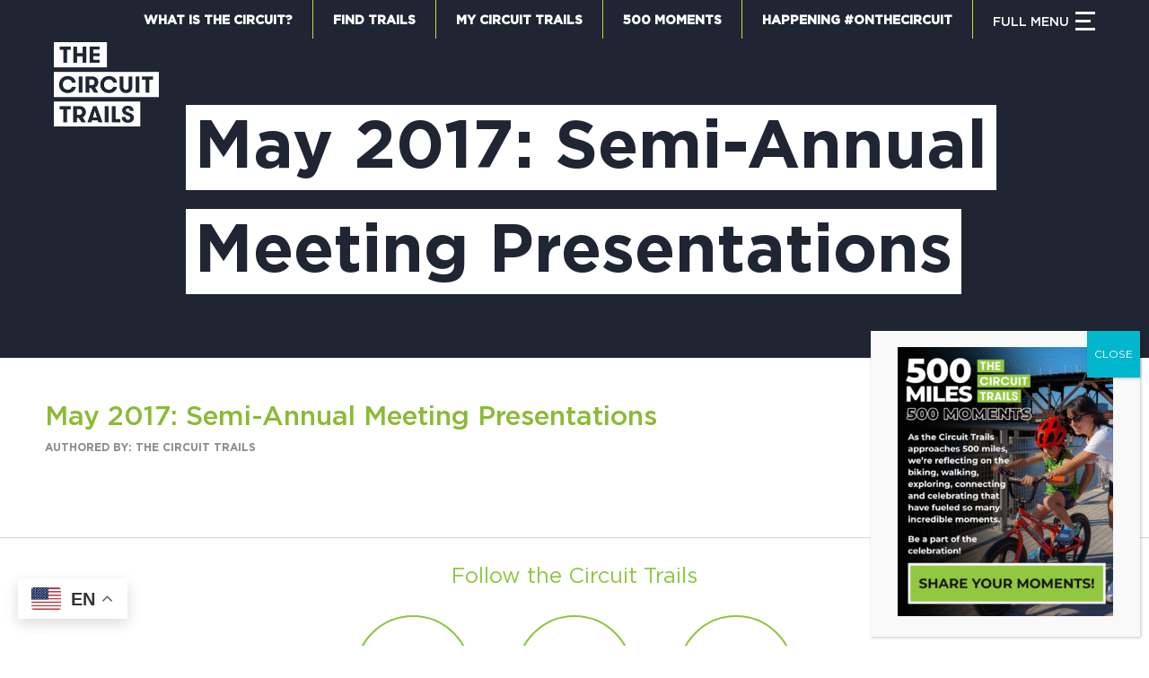

--- FILE ---
content_type: text/javascript
request_url: https://circuittrails.org/wp-content/themes/circuit_trails/js/utils.js?ver=6.8.3
body_size: 2852
content:
var $ = jQuery.noConflict();

// Match media queries
var bp_xs2 = '(min-width: 600px)';
var bp_sm = '(min-width: 768px)';
var bp_md = '(min-width: 900px)';
var bp_md2 = '(min-width: 1000px)';
var bp_lg = '(min-width: 1150px)';
var bp_lg2 = '(min-width: 1300px)';
var bp_mdmax = '(max-width: 899px)';
var bp_md2max = '(max-width: 999px)';
var bp_lgmax = '(max-width: 1149px)';

// JavaScript Document
jQuery(function( $ ){
  function debounce(fn, wait, immediate) {
    var timeout;

    return function() {
      const ctx = this;
      const args = arguments;

      const later = function() {
        timeout = null;

        if (!immediate) {
          fn.apply(ctx, args);
        }
      };

      const callNow = immediate && !timeout;

      clearTimeout(timeout);
      timeout = setTimeout(later, wait);

      if (callNow) {
        fn.apply(ctx, args);
      }
    };
  }
  
  // Initialize Modal menu
  $("#btn-nav-modal-md2").animatedModal({
    modalTarget: 'navmodal',
    animatedIn: 'fadeIn',
    animatedOut: 'fadeOut',
    color: 215990
  });

  $("#btn-nav-modal-base").animatedModal({
    modalTarget: 'navmodal',
    animatedIn: 'fadeIn',
    animatedOut: 'fadeOut',
    color: 215990
  });

  $("#btn-nav-modal-footer").animatedModal({
    modalTarget: 'navmodal',
    animatedIn: 'fadeIn',
    animatedOut: 'fadeOut',
    color: 215990
  });
  
  
  // When Search & Filter Pro AJAX is done running (for Resource Library)
  $(document).on("sf:ajaxfinish", ".searchandfilter", function(){
    $('.togglecontainer').avia_sc_toggle();
  });

  $(".menu_toggle").on("click", function () {
    console.log($(".av-burger-menu-main a").eq(0));
	  $("#header_main_alternate .av-burger-menu-main a").last().trigger('click');
	  $("#header_main_alternate .av-burger-menu-main").toggleClass('show');
  });
  
  $(document).on("click", ".av-burger-menu-main.show > a", function (e) {
    $(this).parent().removeClass('show');
  });
  
  /* Redirect to Newlstter Signup on newsletter form submit */
  document.addEventListener( 'wpcf7submit', function( event ) {
    var inputs = event.detail.inputs;
    var email = "";
    if(event.detail.contactFormId == 115) {
      for ( var i = 0; i < inputs.length; i++ ) {
        if ( 'your-email' == inputs[i].name ) {
          email = inputs[i].value ;
          break;
        }
      }
      location = '/newsletter-signup/?email='+email;
    }
  }, false );
  
  
  /***
  *  @function: Drupal.behaviors.newsletter_signup
  *  @description:  parses out email value passed from footer form to the page and prepopulates email field
  ***/

  if ($('.wpcf7').length) {
    emailAddress = $('input[name="email"]').val();
    jQuery('#tfa_3').attr('value',emailAddress);
    jQuery('#tfa_1').focus();
  }
  
  $('.wpcf7 form label').on('click', function() {
    $(this).parents('.webform-component').find('input').focus();
    $(this).css({'top':'0'});
  });
  
  $('.wpcf7 form input').on('blur', function() {
    console.log($(this).val());
    if(!$(this).val()) {
      $(this).parents('.webform-component').find('label').css({'top':'45px'});
    }
  });
  
  /***
  *  @function: Drupal.behaviors.coalitionListToggle
  *  @description: Coalition Members > Main List > on click, open the coalition member's info in a row below the current
  ***/
  var $prevDetailsRow;

  function initCoalitionClick() {
    $('#coalition-members .coalition-member-button').on('click', function() {

      if (!typeof $prevDetailsRow == 'undefined') {
        $prevDetailsRow.css('background', 'black');
      }

      var $btnClicked = $(this);
      var $btnPrev = $('.coalition-member-button.active');
      var $contentDiv = $btnClicked.nextAll('.node').find('.node-coalition-member--main-list__text');
      var $destDetailsRow = $btnClicked.parent().nextAll('.details-stage').first();

      // current active item was clicked
      if ($btnClicked.is($btnPrev)) {

        // close slide, then move the content back to the logo container
        $destDetailsRow.slideToggle(250, function() {

          $btnPrev.next()
            .append($destDetailsRow.find('.node-coalition-member--main-list__text'))
            .end().removeClass('active');

          $prevDetailsRow = $destDetailsRow;

        });

      // another item is active
      } else if ($btnPrev.length > 0) {

        // close prev slide, open new one
        $prevDetailsRow.slideToggle(250, function() {

          // move prev content back to prev row
          $btnPrev.next()
            .append($prevDetailsRow.find('.node-coalition-member--main-list__text'))
            .end().removeClass('active');

          $destDetailsRow
            .find('.details-row').append($contentDiv)
            .end().slideToggle(250);

          $btnClicked.addClass('active');

          // scroll to the top of the clicked item
          $('html, body').animate({
            scrollTop: $btnClicked.offset().top
          }, 500);

          $prevDetailsRow = $destDetailsRow;

        });

      // no items active
      } else {

        // move the content into the details-row and slide open
        $destDetailsRow
          .find('.details-row').append($contentDiv)
          .end().slideToggle(250);

        $btnClicked.addClass('active');

        // scroll to the top of the clicked item
        $('html, body').animate({
          scrollTop: $btnClicked.offset().top
        }, 500);

        $prevDetailsRow = $destDetailsRow;
      }
    });
  }

  initCoalitionClick();

  function initCoalitionPrintRows() {

    var $container = $('#coalition-members');
    var $items = $container.find('.slide-entry');
    var rowTopPosition = 0;
    var itemCount = $items.length;

    // clear all existing rows
    $container.find('.details-stage').remove();
    

    // add rows
    $items.each( function(index) {

      var $item = $(this);
      var itemTopPosition = $item.offset().top;

      // clear all existing active buttons
      $item.find('button').removeClass('active');

      // if this button is in a new row compared to the previous or it's in the last row
      if ((rowTopPosition != 0) && (rowTopPosition != itemTopPosition)) {

        $item.before('<div class="details-stage"><div class="details-row"></div></div>');
        rowTopPosition = itemTopPosition;

      // if this button is in the same row as the previous
      } else if (index == itemCount - 1) {

        $item.after('<div class="details-stage"><div class="details-row"></div></div>');
        rowTopPosition = itemTopPosition;

      } else {

        rowTopPosition = itemTopPosition;
      }
    });
  }

  function layoutReset() {
    
    $interestedEl = $('.related_trails .views-field-title');

    if (window.matchMedia(bp_xs2).matches) {
      $interestedEl.css('height', 'auto');
      setGridHeight($interestedEl);
    } else {
      $interestedEl.css('height', 'auto');
    }

    // Find Trails page > Trail Finder > list > set gridheight
    if (window.matchMedia(bp_xs2).matches) {
      setGridHeight('.av-alb-blogposts .inner');
    } else {
      $('.av-alb-blogposts .inner').css('height', 'auto');
    }

    if (window.matchMedia(bp_lg).matches) {
      setGridHeight('.node-homepage__field-buttons6-item a');
    } else {
      $('.node-homepage__field-buttons6-item a').css('height', 'auto');
    }

  }
  

  // Set grid height per row
  function setGridHeight(element) {
    var currentTallest = 0,
        currentRowStart = 0,
        rowDivs = new Array(),
        $el,
        topPosition = 0;

    $(element).each(function() {

      $el = $(this);
      $el.height('auto');
      topPosition = $el.offset().top;
      var currentDiv;
      
      // check the RowStart against the current row +/- 1px to accommodate for imperfect image scaling/cropping
      if ((currentRowStart <= topPosition - 1) || (currentRowStart >= topPosition + 1) ) {

         // we just came to a new row.  Set all the heights on the completed row
         for (currentDiv = 0 ; currentDiv < rowDivs.length ; currentDiv++) {
           rowDivs[currentDiv].height(currentTallest);
         }

         // set the variables for the new row
         rowDivs.length = 0; // empty the array
         currentRowStart = topPosition;
         if($el.height() > currentTallest) currentTallest = $el.height();
        //console.log("a. set current tallest to " + currentTallest);
         rowDivs.push($el);

      } else {

         // another div on the current row.  Add it to the list and check if it's taller
         rowDivs.push($el);
         currentTallest = (currentTallest < $el.height()) ? ($el.height()) : (currentTallest);
      }
      // do the last row
       for (currentDiv = 0 ; currentDiv < rowDivs.length ; currentDiv++) {
         rowDivs[currentDiv].height(currentTallest);
      }
    });
  }

  function setGridHeightGlobal(element) {
    var tallest_el = -1;
    $(element).each(function() {
      $(this).height('auto');
      if (window.matchMedia('(min-width: 500px)').matches) {
        tallest_el = tallest_el > $(this).height() ? tallest_el : $(this).height();
      }
    });
    $(element).each(function() {
      if (window.matchMedia('(min-width: 500px)').matches) {
        $(this).height(tallest_el);
      } else {
      }
    });
  }


  $(window).on('load resize', debounce(function(e) {

    if ($('#coalition-members').length > 0) {
      initCoalitionPrintRows();
    }
    

    // imagesloaded -- on load of all images
    $('body').imagesLoaded()
      .always( function(instance) {
        layoutReset();
      });

    }, 100));

    
});

--- FILE ---
content_type: image/svg+xml
request_url: https://circuittrails.org/wp-content/uploads/tiktok-logo-thin.svg
body_size: -203
content:
<svg xmlns="http://www.w3.org/2000/svg" viewBox="0 0 256 256"><rect width="256" height="256" fill="none"/><path d="M168,106a95.9,95.9,0,0,0,56,18V84a56,56,0,0,1-56-56H128V156a28,28,0,1,1-40-25.3V89.1A68,68,0,1,0,168,156Z" fill="none" stroke="#000" stroke-linecap="round" stroke-linejoin="round" stroke-width="8"/></svg>